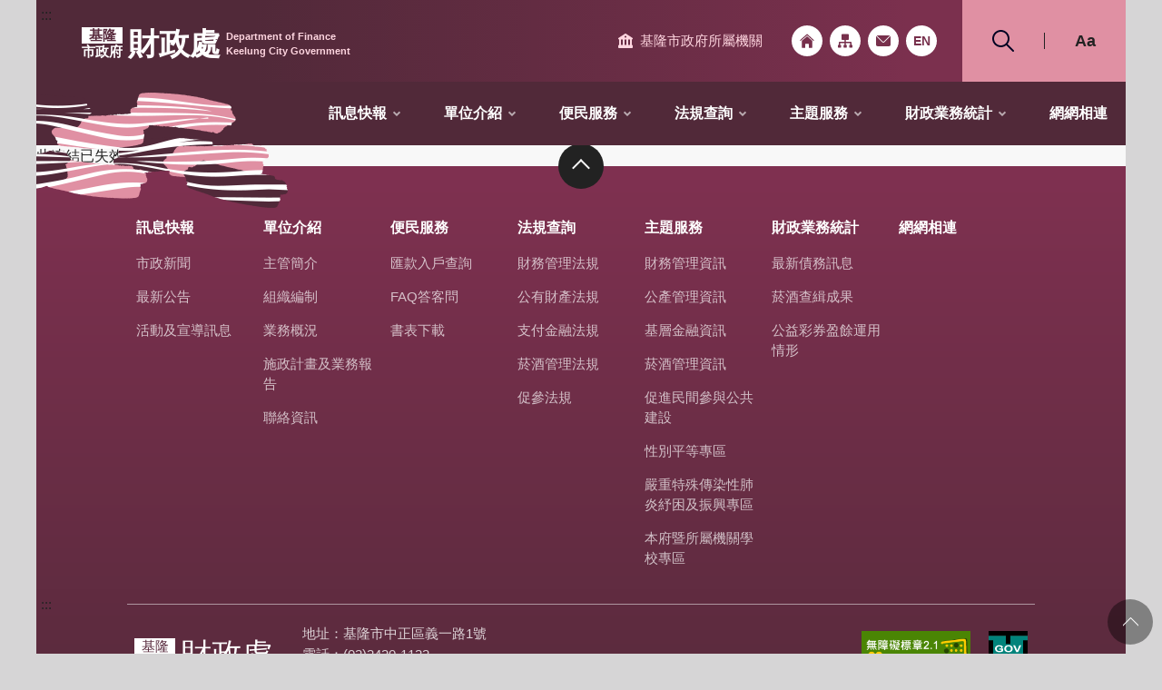

--- FILE ---
content_type: text/html
request_url: https://www.klcg.gov.tw/tw/financial/2615-282389.html
body_size: 3730
content:
<!DOCTYPE html>
<html lang="zh-Hant" class="no-js">
<head>
<script async src="https://www.googletagmanager.com/gtag/js?id=UA-177554981-17"></script>
<script>
  window.dataLayer = window.dataLayer || [];
  function gtag(){dataLayer.push(arguments);}
  gtag('js', new Date());
  gtag('config', 'UA-177554981-17');
</script>
<script>(function(w,d,s,l,i){w[l]=w[l]||[];w[l].push({'gtm.start':
new Date().getTime(),event:'gtm.js'});var f=d.getElementsByTagName(s)[0],
j=d.createElement(s),dl=l!='dataLayer'?'&l='+l:'';j.async=true;j.src=
'https://www.googletagmanager.com/gtm.js?id='+i+dl;f.parentNode.insertBefore(j,f);
})(window,document,'script','dataLayer','GTM-T6KM3MV');</script>
<meta name="viewport" content="width=device-width, initial-scale=1"/>
<meta http-equiv="Content-Type" content="text/html; charset=utf-8" />
<meta http-equiv="X-UA-Compatible" content="IE=edge"/>
<meta property="og:type" content="article"/>
<meta name="og:url" content="https://www.klcg.gov.tw/tw/financial/2615-282389.html">
<meta name="og:title" content="113年1月債務公告">
<meta name="twitter:title" content="113年1月債務公告">
<meta name="og:description" content="最新公告">
<meta name="twitter:description" content="最新公告">
<meta name="twitter:card" content="summary" />
<meta name="DC.Title" content="113年1月債務公告">
<meta name="DC.Subject" content="113年1月債務公告">
<meta name="DC.Creator" content="基隆市政府財政處財務管理科">
<meta name="DC.Description" content="">
<meta name="DC.Publisher" content="基隆市政府財政處財務管理科">
<meta name="DC.Contributor" content="">
<meta name="DC.Date" content="2024-02-06 14:10:00.0">
<meta name="DC.Type" content="文字">
<meta name="DC.Format" content="Text">
<meta name="DC.Identifier" content="2.16.886.101.90001.20002">
<meta name="DC.Relation" content="">
<meta name="DC.Source" content="基隆市政府財政處財務管理科">
<meta name="DC.Language" content="中文">
<meta name="DC.Coverage" content="">
<meta name="DC.Rights" content="">
<meta name="Category.Theme" content="">
<meta name="Category.Cake" content="">
<meta name="Category.Service" content="">
<title>基隆市政府財政處－最新公告－113年1月債務公告</title>
<link rel="stylesheet" type="text/css" href="/wSite/styles/keelungDept/vendor/slick/slick.css">
<link rel="stylesheet" type="text/css" href="/wSite/styles/keelungDept/vendor/slick/slick-theme.css">
<link rel="stylesheet" href="/wSite/styles/keelungDept/css/keelung_dep_pink.css" id="cssStyle">
<link href="/wSite/styles/keelungDept/images/favicon.png" rel="icon" type="image/x-icon">

</head>
<body>
<noscript><iframe title="googletagmanager" src="https://www.googletagmanager.com/ns.html?id=GTM-T6KM3MV"
height="0" width="0" style="display:none;visibility:hidden" sandbox="allow-scripts allow-same-origin"></iframe></noscript>
<div class="wrapper">
<noscript>
  您的瀏覽器不支援JavaScript語法，JavaScript語法並不影響內容的陳述。您可使用按鍵盤上的Ctrl鍵+(+)鍵放大/(-)鍵縮小來改變字型大小；回到上一頁可使用瀏覽器提供的 Alt+左方向鍵(←)快速鍵功能；列印可使用瀏覽器提供的(Ctrl+P)功能。您的瀏覽器，不支援script語法，若您的瀏覽器無法支援請點選此超連結 
 <a href="https://www.klcg.gov.tw/tw/financial/sitemap.html">網站導覽</a> 
</noscript> 
<header class="header"> 
 <div class="container"> 
  <a class="goCenter" href="#center" tabindex="1">按Enter到主內容區</a> 
  <a class="accesskey" href="#aU" id="aU" accesskey="U" title="網站標題" tabindex="2">:::</a> 
  <h1> <a href="https://www.klcg.gov.tw/tw/financial/"><span class="keelung"><em>基隆</em>市政府</span> 財政處 <span class="keelung_en"> Department of Finance<br> Keelung City Government </span></a> </h1> 
  <nav class="navigation" role="navigation" aria-label="Site"> 
   <div class="navlist"> 
    <ul> 
     <li class="navDep"><a href="#">基隆市政府所屬機關</a> 
      <div class="topUnits"> 
       <div class="container"> 
        <h2 class="blockTitle"><span>基隆市政府所屬機關</span></h2> 
        <ul> 
         <li> <h3><a href="/tw/klcg1" target="_blank" title="另開新視窗">基隆市政府網站</a></h3> </li> 
         <li> <h3>本府各處網站</h3> 
          <ul> 
           <li><a href="/tw/social" target="_blank" title="另開新視窗">社會處</a></li> 
           <li><a href="/tw/klland" target="_blank" title="另開新視窗">地政處</a></li> 
           <li><a href="/tw/tourism" target="_blank" title="另開新視窗">交通處</a></li> 
           <li><a href="/tw/economy" target="_blank" title="另開新視窗">產業發展處</a></li> 
           <li><a href="/tw/development" target="_blank" title="另開新視窗">綜合發展處</a></li> 
           <li><a href="/tw/ethics" target="_blank" title="另開新視窗">政風處</a></li> 
           <li><a href="/tw/accounting" target="_blank" title="另開新視窗">主計處</a></li> 
           <li><a href="/tw/personnel" target="_blank" title="另開新視窗">人事處</a></li> 
           <li><a href="/tw/urban" target="_blank" title="另開新視窗">都市發展處</a></li> 
           <li><a href="/tw/publicworks" target="_blank" title="另開新視窗">工務處</a></li> 
           <li><a href="/tw/education" target="_blank" title="另開新視窗">教育處</a></li> 
           <li><a href="/tw/financial" target="_blank" title="另開新視窗">財政處</a></li> 
           <li><a href="/tw/civil" target="_blank" title="另開新視窗">民政處</a></li> 
           <br> &nbsp; 
          </ul> </li> 
         <li> <h3>區公所網站</h3> 
          <ul> 
           <li><a href="https://www.klct.klcg.gov.tw/" target="_blank" title="另開新視窗">七堵區公所</a></li> 
           <li><a href="https://www.klnn.klcg.gov.tw/" target="_blank" title="另開新視窗">暖暖區公所</a></li> 
           <li><a href="https://www.kljs.klcg.gov.tw/" target="_blank" title="另開新視窗">中山區公所</a></li> 
           <li><a href="https://www.klra.klcg.gov.tw/" target="_blank" title="另開新視窗">仁愛區公所</a></li> 
           <li><a href="https://www.klsy.klcg.gov.tw/" target="_blank" title="另開新視窗">信義區公所</a></li> 
           <li><a href="https://www.klzz.klcg.gov.tw/" target="_blank" title="另開新視窗">中正區公所</a></li> 
           <li><a href="https://www.klal.klcg.gov.tw/" target="_blank" title="另開新視窗">安樂區公所</a></li> 
          </ul> </li> 
         <li> <h3>地政事務所網站</h3> 
          <ul> 
           <li><a href="https://www.kl-land.klcg.gov.tw/" target="_blank" title="另開新視窗">基隆市地政事務所</a></li> 
          </ul> </li> 
         <li> <h3>戶政事務所網站</h3> 
          <ul> 
           <li><a href="https://www.cidu-house.klcg.gov.tw/" target="_blank" title="另開新視窗">七堵戶政事務所</a></li> 
           <li><a href="https://www.anle-house.klcg.gov.tw/" target="_blank" title="另開新視窗">安樂戶政事務所</a></li> 
           <li><a href="https://www.kljj-house.klcg.gov.tw/" target="_blank" title="另開新視窗">中正戶政事務所</a></li> 
          </ul> </li> 
         <li> <h3>附屬機關網站</h3> 
          <ul> 
           <li><a href="https://kl.familyedu.moe.gov.tw/" target="_blank" title="另開新視窗">基隆家庭教育中心</a></li> 
           <li><a href="https://www.klaphio.klcg.gov.tw/" target="_blank" title="另開新視窗">動物保護防疫所</a></li> 
           <li><a href="https://www.klccab.gov.tw/" target="_blank" title="另開新視窗">文化觀光局</a></li> 
           <li><a href="https://www.stadium.klcg.gov.tw/" target="_blank" title="另開新視窗">市立體育場</a></li> 
           <li><a href="https://www.kltb.gov.tw/" target="_blank" title="另開新視窗">稅務局</a></li> 
           <li><a href="https://www.klms.klcg.gov.tw/" target="_blank" title="另開新視窗">市立殯葬管理所</a></li> 
           <li><a href="https://www.kmh.klcg.gov.tw/" target="_blank" title="另開新視窗">市立醫院</a></li> 
           <li><a href="https://www.klcba.gov.tw/" target="_blank" title="另開新視窗">公車處</a></li> 
           <li><a href="https://www.klepb.klcg.gov.tw/" target="_blank" title="另開新視窗">環保局</a></li> 
           <li><a href="https://www.klchb.klcg.gov.tw/" target="_blank" title="另開新視窗">衛生局</a></li> 
           <li><a href="https://www.klfd.klcg.gov.tw/" target="_blank" title="另開新視窗">消防局</a></li> 
           <li><a href="https://www.klg.gov.tw/" target="_blank" title="另開新視窗">警察局</a></li> 
          </ul> </li> 
        </ul> 
        <div class="close"> 
         <a href="#"><img src="/wSite/styles/keelungDept/images/basic/icon_close.svg" alt="關閉" class="img-responsive"></a> 
        </div> 
       </div> 
      </div> </li> 
     <li class="navHome"><a href="/tw/financial">回首頁</a></li> 
     <li class="navSitemap"><a href="/tw/financial/sitemap.html">網站導覽</a></li> 
     <li class="navMail"><a href="/tw/klcg1/3679.html" target="_blank" title="市政信箱(另開新視窗)">市政信箱</a></li> 
     <li class="navEn"><a href="/en/klcg2">English</a></li> 
     <li class="navSearch"> <a href="#" role="button">搜尋</a> 
      <div class="search" role="search"> 
       <div class="form_grp"> 
        <label for="q">搜尋</label> 
        <input name="q" type="text" placeholder="請輸入文字" accesskey="S" title="請輸入文字"> 
        <input name="" type="submit" value="查詢" class="btn btn-search" onclick="location.href='/tw/financial?xdUrl=/wSite/siteSearchDept.do&amp;q='+$(this).parent().find('input[name=\'q\']').val();" onkeypress="location.href='/tw/financial?xdUrl=/wSite/siteSearchDept.do&amp;q='+$(this).parent().find('input[name=\'q\']').val();"> 
       </div> 
       <div class="btn_grp"> 
        <input name="" type="submit" value="進階搜尋" class="btn" onclick="location.href='https://www.google.com.tw/advanced_search?as_sitesearch=www.klcg.gov.tw'" onkeypress="location.href='https://www.google.com.tw/advanced_search?as_sitesearch=www.klcg.gov.tw'"> 
       </div> 
      </div> </li> 
     <li class="navFont"> <a href="#" role="button">Aa</a> 
      <div class="font_size"> 
       <ul> 
        <li><a href="#" class="small">小</a></li> 
        <li><a href="#" class="medium">中</a></li> 
        <li><a href="#" class="large">大</a></li> 
       </ul> 
      </div> </li> 
    </ul> 
   </div> 
  </nav> 
  <nav class="menu" role="navigation" aria-label="About page"> 
   <ul> 
    <li><a href="https://www.klcg.gov.tw/tw/financial/2482.html" title="訊息快報" alt="訊息快報">訊息快報</a> 
     <ul> 
      <li><a href="https://www.klcg.gov.tw/tw/financial/2613.html" title="市政新聞" alt="市政新聞">市政新聞</a></li> 
      <li><a href="https://www.klcg.gov.tw/tw/financial/2615.html" title="最新公告" alt="最新公告">最新公告</a></li> 
      <li><a href="https://www.klcg.gov.tw/tw/financial/2614.html" title="活動及宣導訊息" alt="活動及宣導訊息">活動及宣導訊息</a></li> 
     </ul></li> 
    <li><a href="https://www.klcg.gov.tw/tw/financial/2483.html" title="單位介紹" alt="單位介紹">單位介紹</a> 
     <ul> 
      <li><a href="https://www.klcg.gov.tw/tw/financial/2489.html" title="主管簡介" alt="主管簡介">主管簡介</a></li> 
      <li><a href="https://www.klcg.gov.tw/tw/financial/2490.html" title="組織編制" alt="組織編制">組織編制</a></li> 
      <li><a href="https://www.klcg.gov.tw/tw/financial/2491.html" title="業務概況" alt="業務概況">業務概況</a></li> 
      <li><a href="https://www.klcg.gov.tw/tw/financial/2493.html" title="施政計畫及業務報告" alt="施政計畫及業務報告">施政計畫及業務報告</a></li> 
      <li><a href="https://www.klcg.gov.tw/tw/financial/2492.html" title="聯絡資訊" alt="聯絡資訊">聯絡資訊</a></li> 
     </ul></li> 
    <li><a href="https://www.klcg.gov.tw/tw/financial/2484.html" title="便民服務" alt="便民服務">便民服務</a> 
     <ul> 
      <li><a href="https://www.klcg.gov.tw/tw/financial/3787.html" title="匯款入戶查詢" alt="匯款入戶查詢">匯款入戶查詢</a></li> 
      <li><a href="https://www.klcg.gov.tw/tw/financial/2496.html" title="FAQ答客問" alt="FAQ答客問">FAQ答客問</a></li> 
      <li><a href="https://www.klcg.gov.tw/tw/financial/2497.html" title="書表下載" alt="書表下載">書表下載</a></li> 
     </ul></li> 
    <li><a href="https://www.klcg.gov.tw/tw/financial/2485.html" title="法規查詢" alt="法規查詢">法規查詢</a> 
     <ul> 
      <li><a href="https://www.klcg.gov.tw/tw/financial/3670.html" title="財務管理法規" alt="財務管理法規">財務管理法規</a></li> 
      <li><a href="https://www.klcg.gov.tw/tw/financial/3671.html" title="公有財產法規" alt="公有財產法規">公有財產法規</a></li> 
      <li><a href="https://www.klcg.gov.tw/tw/financial/3674.html" title="支付金融法規" alt="支付金融法規">支付金融法規</a></li> 
      <li><a href="https://www.klcg.gov.tw/tw/financial/3673.html" title="菸酒管理法規" alt="菸酒管理法規">菸酒管理法規</a></li> 
      <li><a href="https://www.klcg.gov.tw/tw/financial/3672.html" title="促參法規" alt="促參法規">促參法規</a></li> 
     </ul></li> 
    <li><a href="https://www.klcg.gov.tw/tw/financial/2486.html" title="主題服務" alt="主題服務">主題服務</a> 
     <ul> 
      <li><a href="https://www.klcg.gov.tw/tw/financial/2500.html" title="財務管理資訊" alt="財務管理資訊">財務管理資訊</a></li> 
      <li><a href="https://www.klcg.gov.tw/tw/financial/4014.html" title="公產管理資訊" alt="公產管理資訊">公產管理資訊</a></li> 
      <li><a href="https://www.klcg.gov.tw/tw/financial/2533.html" title="基層金融資訊" alt="基層金融資訊">基層金融資訊</a></li> 
      <li><a href="https://www.klcg.gov.tw/tw/financial/4013.html" title="菸酒管理資訊" alt="菸酒管理資訊">菸酒管理資訊</a></li> 
      <li><a href="https://www.klcg.gov.tw/tw/financial/2513.html" title="促進民間參與公共建設" alt="促進民間參與公共建設">促進民間參與公共建設</a></li> 
      <li><a href="https://www.klcg.gov.tw/tw/financial/2541.html" title="性別平等專區" alt="性別平等專區">性別平等專區</a></li> 
      <li><a href="https://www.klcg.gov.tw/tw/financial/3698.html" title="嚴重特殊傳染性肺炎紓困及振興專區" alt="嚴重特殊傳染性肺炎紓困及振興專區">嚴重特殊傳染性肺炎紓困及振興專區</a></li> 
      <li><a href="https://www.klcg.gov.tw/tw/financial/2543.html" title="本府暨所屬機關學校專區" alt="本府暨所屬機關學校專區">本府暨所屬機關學校專區</a></li> 
     </ul></li> 
    <li><a href="https://www.klcg.gov.tw/tw/financial/4005.html" title="財政業務統計" alt="財政業務統計">財政業務統計</a> 
     <ul> 
      <li><a href="https://www.klcg.gov.tw/tw/financial/4009.html" title="最新債務訊息" alt="最新債務訊息">最新債務訊息</a></li> 
      <li><a href="https://www.klcg.gov.tw/tw/financial/4010.html" title="菸酒查緝成果" alt="菸酒查緝成果">菸酒查緝成果</a></li> 
      <li><a href="https://www.klcg.gov.tw/tw/financial/2499.html" title="公益彩券盈餘運用情形" alt="公益彩券盈餘運用情形">公益彩券盈餘運用情形</a></li> 
     </ul></li> 
    <li><a href="https://www.klcg.gov.tw/tw/financial/2547.html" title="網網相連" alt="網網相連">網網相連</a></li> 
   </ul> 
  </nav> 
 </div> 
</header><div id="center" class="main innerpage">
  此連結已失效 
</div><section class="fatfooter wow fadeInUp"> 
 <div class="container "> 
  <button type="button" name="收合" class="btn btn-fatfooter" role="button">收合</button> 
  <nav> 
   <ul> 
    <li><a href="https://www.klcg.gov.tw/tw/financial/2482.html" title="訊息快報" alt="訊息快報">訊息快報</a> 
     <ul> 
      <li><a href="https://www.klcg.gov.tw/tw/financial/2613.html" title="市政新聞" alt="市政新聞">市政新聞</a></li> 
      <li><a href="https://www.klcg.gov.tw/tw/financial/2615.html" title="最新公告" alt="最新公告">最新公告</a></li> 
      <li><a href="https://www.klcg.gov.tw/tw/financial/2614.html" title="活動及宣導訊息" alt="活動及宣導訊息">活動及宣導訊息</a></li> 
     </ul></li> 
    <li><a href="https://www.klcg.gov.tw/tw/financial/2483.html" title="單位介紹" alt="單位介紹">單位介紹</a> 
     <ul> 
      <li><a href="https://www.klcg.gov.tw/tw/financial/2489.html" title="主管簡介" alt="主管簡介">主管簡介</a></li> 
      <li><a href="https://www.klcg.gov.tw/tw/financial/2490.html" title="組織編制" alt="組織編制">組織編制</a></li> 
      <li><a href="https://www.klcg.gov.tw/tw/financial/2491.html" title="業務概況" alt="業務概況">業務概況</a></li> 
      <li><a href="https://www.klcg.gov.tw/tw/financial/2493.html" title="施政計畫及業務報告" alt="施政計畫及業務報告">施政計畫及業務報告</a></li> 
      <li><a href="https://www.klcg.gov.tw/tw/financial/2492.html" title="聯絡資訊" alt="聯絡資訊">聯絡資訊</a></li> 
     </ul></li> 
    <li><a href="https://www.klcg.gov.tw/tw/financial/2484.html" title="便民服務" alt="便民服務">便民服務</a> 
     <ul> 
      <li><a href="https://www.klcg.gov.tw/tw/financial/3787.html" title="匯款入戶查詢" alt="匯款入戶查詢">匯款入戶查詢</a></li> 
      <li><a href="https://www.klcg.gov.tw/tw/financial/2496.html" title="FAQ答客問" alt="FAQ答客問">FAQ答客問</a></li> 
      <li><a href="https://www.klcg.gov.tw/tw/financial/2497.html" title="書表下載" alt="書表下載">書表下載</a></li> 
     </ul></li> 
    <li><a href="https://www.klcg.gov.tw/tw/financial/2485.html" title="法規查詢" alt="法規查詢">法規查詢</a> 
     <ul> 
      <li><a href="https://www.klcg.gov.tw/tw/financial/3670.html" title="財務管理法規" alt="財務管理法規">財務管理法規</a></li> 
      <li><a href="https://www.klcg.gov.tw/tw/financial/3671.html" title="公有財產法規" alt="公有財產法規">公有財產法規</a></li> 
      <li><a href="https://www.klcg.gov.tw/tw/financial/3674.html" title="支付金融法規" alt="支付金融法規">支付金融法規</a></li> 
      <li><a href="https://www.klcg.gov.tw/tw/financial/3673.html" title="菸酒管理法規" alt="菸酒管理法規">菸酒管理法規</a></li> 
      <li><a href="https://www.klcg.gov.tw/tw/financial/3672.html" title="促參法規" alt="促參法規">促參法規</a></li> 
     </ul></li> 
    <li><a href="https://www.klcg.gov.tw/tw/financial/2486.html" title="主題服務" alt="主題服務">主題服務</a> 
     <ul> 
      <li><a href="https://www.klcg.gov.tw/tw/financial/2500.html" title="財務管理資訊" alt="財務管理資訊">財務管理資訊</a></li> 
      <li><a href="https://www.klcg.gov.tw/tw/financial/4014.html" title="公產管理資訊" alt="公產管理資訊">公產管理資訊</a></li> 
      <li><a href="https://www.klcg.gov.tw/tw/financial/2533.html" title="基層金融資訊" alt="基層金融資訊">基層金融資訊</a></li> 
      <li><a href="https://www.klcg.gov.tw/tw/financial/4013.html" title="菸酒管理資訊" alt="菸酒管理資訊">菸酒管理資訊</a></li> 
      <li><a href="https://www.klcg.gov.tw/tw/financial/2513.html" title="促進民間參與公共建設" alt="促進民間參與公共建設">促進民間參與公共建設</a></li> 
      <li><a href="https://www.klcg.gov.tw/tw/financial/2541.html" title="性別平等專區" alt="性別平等專區">性別平等專區</a></li> 
      <li><a href="https://www.klcg.gov.tw/tw/financial/3698.html" title="嚴重特殊傳染性肺炎紓困及振興專區" alt="嚴重特殊傳染性肺炎紓困及振興專區">嚴重特殊傳染性肺炎紓困及振興專區</a></li> 
      <li><a href="https://www.klcg.gov.tw/tw/financial/2543.html" title="本府暨所屬機關學校專區" alt="本府暨所屬機關學校專區">本府暨所屬機關學校專區</a></li> 
     </ul></li> 
    <li><a href="https://www.klcg.gov.tw/tw/financial/4005.html" title="財政業務統計" alt="財政業務統計">財政業務統計</a> 
     <ul> 
      <li><a href="https://www.klcg.gov.tw/tw/financial/4009.html" title="最新債務訊息" alt="最新債務訊息">最新債務訊息</a></li> 
      <li><a href="https://www.klcg.gov.tw/tw/financial/4010.html" title="菸酒查緝成果" alt="菸酒查緝成果">菸酒查緝成果</a></li> 
      <li><a href="https://www.klcg.gov.tw/tw/financial/2499.html" title="公益彩券盈餘運用情形" alt="公益彩券盈餘運用情形">公益彩券盈餘運用情形</a></li> 
     </ul></li> 
    <li><a href="https://www.klcg.gov.tw/tw/financial/2547.html" title="網網相連" alt="網網相連">網網相連</a></li> 
   </ul> 
  </nav> 
 </div> 
</section> 
<footer class="footer"> 
 <div class="container"> 
  <a class="accesskey" href="#aZ" id="aZ" accesskey="Z" title="頁尾區">:::</a> 
  <div class="footer_top"> 
   <div class="footer_logo"> 
    <a href="/tw/financial"> <span class="keelung"><em>基隆</em>市政府</span> 財政處 </a> 
   </div> 
   <div class="footer_info">
     地址：基隆市中正區義一路1號 
    <br>電話：(02)2420-1122 
    <br>傳真：(02)2425-7389 
   </div> 
   <div class="footer_icon"> 
    <a target="_blank " href="https://accessibility.moda.gov.tw/Applications/Detail?category=20250117122624" title="連結至無障礙AA標章(另開視窗)"> <img src="/wSite/styles/keelungDept/images/basic/accessibility.jpg " alt="無障礙AA標章"> </a> 
    <a target="_blank " href="https://www.gov.tw/" title="連結至我的E政府(另開視窗)"> <img src="/wSite/styles/keelungDept/images/basic/egov.png " alt="我的E政府"> </a> 
   </div> 
  </div> 
  <div class="footer_bottom"> 
   <div class="footer_link"> 
    <ul> 
     <li><a href="/tw/financial/3259-110274.html">隱私權政策</a></li> 
     <li><a href="/tw/financial/3259-110275.html">網站安全政策</a></li> 
     <li><a href="/tw/financial/3259-110276.html">政府網站資料開放宣告</a></li> 
    </ul> 
   </div> 
   <div class="update">
     更新日期： 
    <em>2026/01/07</em> 
   </div> 
   <div class="copyright">
     ©基隆市政府 版權所有 建議使用 Chrome 或 Edge瀏覽 
   </div> 
   <div class="counter">
     累計瀏覽人次： 
    <em>39398</em> 
   </div> 
  </div> 
 </div> 
</footer>
</div>
<a href="javascript:;" class="scrollToTop" style="display: inline;">回頁首</a>
<script src="/wSite/styles/keelungDept/js/jquery.min.js "></script>
<script src="/wSite/styles/keelungDept/vendor/jquery.easing.min.js "></script>
<script src="/wSite/styles/keelungDept/vendor/slick/slick.min.js "></script>
<script src="/wSite/styles/keelungDept/vendor/slick/slick-lightbox.js "></script>
<script src="/wSite/styles/keelungDept/vendor/lazyload/lazyload.js "></script>
<script src="/wSite/styles/keelungDept/vendor/picturefill/picturefill.min.js " async></script>
<script src="/wSite/styles/keelungDept/vendor/scrolltable/jquery.scroltable.min.js "></script>
<script src="/wSite/styles/keelungDept/js/hyui.js "></script>
<script src="/wSite/styles/keelungDept/js/customize.js "></script>

<script type="text/javascript">
function forwardMail(href) {
    location.href=href+'?xdUrl=/wSite/forwardMailDept.do';
}
</script>
</body>
</html><!-- 13 -->

--- FILE ---
content_type: text/css
request_url: https://www.klcg.gov.tw/wSite/styles/keelungDept/vendor/slick/slick-theme.css
body_size: 681
content:
@charset "utf-8";
.slick-loading .slick-list {
    background: #fff url('./ajax-loader.gif') center center no-repeat;
}
/* ---箭頭的樣式--- */
.slick-prev, .slick-next {
    font-size: 0em;
    line-height: 0em;
    position: absolute;
    top: 40%;
    display: block;
    width: 40px !important;
    height: 60px !important;
    padding: 0 !important;
    min-width: auto;
    /* -webkit-transform: translate(0, -50%);
    -ms-transform: translate(0, -50%);
    transform: translate(0, -50%); */
    z-index: 2;
    cursor: pointer;
    border: none;
    outline: none;
    background: url(icon_arrow_left_inverse.png) center center no-repeat RGBA(255, 255, 255, .5);
    background-size: 30px 30px;
    box-shadow: none;
     
}
/* 上一則 位置*/
.slick-prev {
    left: 25px;
}
/* 下一則 位置 圖片*/
.slick-next {
    right: 25px;
    background: url(icon_arrow_right_inverse.png) center center no-repeat RGBA(255, 255, 255, .5);
    background-size: 30px 30px;
}
/* 箭頭 hover及focus 樣式 */
.slick-prev:hover, .slick-prev:focus {
    background: url(icon_arrow_left_inverse.png) center center no-repeat RGBA(255, 255, 255, .8);
    background-size: 30px 30px;
}
.slick-next:hover, .slick-next:focus {
    background: url(icon_arrow_right_inverse.png) center center no-repeat RGBA(255, 255, 255, .8);
    background-size: 30px 30px;
}
/* 沒有無限輪播時，滑到最兩邊資料時，箭頭暗掉 */
.slick-disabled {
    opacity: .25;
}
/* .slick-prev:before {
    content: '';
}
.slick-next:before {
    content: '';
}
.slick-prev:hover:before, .slick-prev:focus:before, .slick-next:hover:before, .slick-next:focus:before {
    opacity: 1;
} 
.slick-prev.slick-disabled:before, .slick-next.slick-disabled:before {
    opacity: .25;
}*/

/* .slick-prev:before, .slick-next:before {
    opacity: .75;
} */
/* ----------------------------- */
/* [dir='rtl'] .slick-prev {
    right: 0px;
    left: auto;
}

[dir='rtl'] .slick-prev:before {
    content: '';
}
[dir='rtl'] .slick-next {
    right: auto;
    left: 0px;
}

[dir='rtl'] .slick-next:before {
    content: '';
} */

/* ---點的樣式--- */
/* 點的位置 */
.slick-dots {
    position: absolute;
    bottom: 20px;/* 位置距離 */
    right: 0;
    left: 0;
    display: flex;
    justify-content: center;
    width: 100%;
    padding: 0;
    margin: 0;
    z-index: 9;
    list-style: none;
    box-sizing: border-box;
}
/* 點和點的距離 */
.slick-dots li {
    position: relative;
    width: 15px;
    height: 15px;
    margin: 0 10px;/* 兩點距離 */
    padding: 0;
    cursor: pointer;
}
.slick-dots li button {
    font-size: 0em;
    line-height: 0em;
    display: block;
    cursor: pointer;
    border: 0;
    outline: none;
}
/* 點的原來樣式 */
.slick-dots li button:before {
    content: '';
    position: absolute;
    top: 0;
    left: 0;
    width: 15px;
    height: 15px;
    border-radius: 50%;
    background: #666;
    opacity: .4;
    /* -webkit-font-smoothing: antialiased;
    -moz-osx-font-smoothing: grayscale; */
}
/* 點 hover,focus 的樣式 */
/* .slick-dots li button:hover, .slick-dots li button:focus {
} */
/* hover 過去的點大一些 */
.slick-dots li button:hover:before, .slick-dots li button:focus:before {
    opacity: 1;
    background: #21baff;
    box-shadow: 0px 0px 0px 1px #21baff;/* 讓滑過去的點大一些 */
    
}
/* focus 過去的點變色 */
.slick-dots li button:focus:before {
    opacity: 1;
    background: #ff3e4d;
    box-shadow: 0px 0px 0px 1px #ff3e4d;
}
/* 點 active 的樣子 */
.slick-dots li.slick-active button:before {
    opacity: 1;
    background: #21baff;
}


--- FILE ---
content_type: image/svg+xml
request_url: https://www.klcg.gov.tw/wSite/styles/keelungDept/images/color/pink/icon_mail.svg
body_size: 146
content:
<?xml version="1.0" encoding="utf-8"?>
<!-- Generator: Adobe Illustrator 25.1.0, SVG Export Plug-In . SVG Version: 6.00 Build 0)  -->
<svg version="1.1" id="圖層_1" xmlns="http://www.w3.org/2000/svg" xmlns:xlink="http://www.w3.org/1999/xlink" x="0px" y="0px"
	 viewBox="0 0 512 512" style="enable-background:new 0 0 512 512;" xml:space="preserve">
<style type="text/css">
	.st0{fill:#77304c;}
</style>
<path class="st0" d="M505,91.1l-210,210c-10.8,10.8-24.9,16.1-39,16.1s-28.3-5.4-39-16.1L7,91.1c-4.5,8-7,17.1-7,26.9v272.9
	c0,30.4,24.7,55.2,55.2,55.2h401.7c30.4,0,55.2-24.8,55.2-55.2V118.1C512,108.3,509.4,99.1,505,91.1z"/>
<path class="st0" d="M273.8,279.9l210-210c-8-4.5-17.1-7-26.9-7H55.2c-9.8,0-18.9,2.6-26.9,7l210,210
	C248,289.7,264,289.7,273.8,279.9z"/>
</svg>


--- FILE ---
content_type: image/svg+xml
request_url: https://www.klcg.gov.tw/wSite/styles/keelungDept/images/color/pink/icon_sitemap.svg
body_size: 218
content:
<?xml version="1.0" encoding="utf-8"?>
<!-- Generator: Adobe Illustrator 25.1.0, SVG Export Plug-In . SVG Version: 6.00 Build 0)  -->
<svg version="1.1" id="Capa_1" xmlns="http://www.w3.org/2000/svg" xmlns:xlink="http://www.w3.org/1999/xlink" x="0px" y="0px"
	 viewBox="0 0 337 337" style="enable-background:new 0 0 337 337;" xml:space="preserve">
<style type="text/css">
	.st0{fill:#77304c;}
</style>
<path class="st0" d="M327,261.2h-12.1v-51.7c0-11-9-20-20-20H183.5V149c0-0.4,0-0.8-0.1-1.2h53.1c8.3,0,15-6.7,15-15V25.2
	c0-8.3-6.7-15-15-15h-136c-8.3,0-15,6.7-15,15v107.6c0,8.3,6.7,15,15,15h53.1c0,0.4-0.1,0.8-0.1,1.2v40.4H42.1c-11,0-20,9-20,20
	v51.7H10c-5.5,0-10,4.5-10,10v45.6c0,5.5,4.5,10,10,10h54.3c5.5,0,10-4.5,10-10v-45.6c0-5.5-4.5-10-10-10H52.1v-41.7h101.4v41.7
	h-12.1c-5.5,0-10,4.5-10,10v45.6c0,5.5,4.5,10,10,10h54.3c5.5,0,10-4.5,10-10v-45.6c0-5.5-4.5-10-10-10h-12.1v-41.7h101.4v41.7
	h-12.1c-5.5,0-10,4.5-10,10v45.6c0,5.5,4.5,10,10,10H327c5.5,0,10-4.5,10-10v-45.6C337,265.7,332.5,261.2,327,261.2z M64.3,321.8
	L64.3,321.8L64.3,321.8L64.3,321.8z M195.6,321.8L195.6,321.8L195.6,321.8L195.6,321.8z M327,321.8L327,321.8L327,321.8L327,321.8z"
	/>
</svg>


--- FILE ---
content_type: image/svg+xml
request_url: https://www.klcg.gov.tw/wSite/styles/keelungDept/images/color/pink/icon_home.svg
body_size: 102
content:
<?xml version="1.0" encoding="utf-8"?>
<!-- Generator: Adobe Illustrator 25.1.0, SVG Export Plug-In . SVG Version: 6.00 Build 0)  -->
<svg version="1.1" id="Capa_1" xmlns="http://www.w3.org/2000/svg" xmlns:xlink="http://www.w3.org/1999/xlink" x="0px" y="0px"
	 viewBox="0 0 27 27" style="enable-background:new 0 0 27 27;" xml:space="preserve">
<style type="text/css">
	.st0{fill:#77304c;}
</style>
<g>
	<path class="st0" d="M3.7,25.9c0,0,0,0.6,0.6,0.6c0.7,0,5.8,0,5.8,0v-6.6c0,0-0.1-0.9,0.8-0.9h4.8c1.1,0,1,0.9,1,0.9v6.6
		c0,0,4.8,0,5.7,0c0.7,0,0.7-0.8,0.7-0.8V13.4L13.7,5l-10,8.4C3.7,13.4,3.7,25.9,3.7,25.9z"/>
	<path class="st0" d="M0,12.6c0,0,0.8,1.6,2.7,0l11-9.3L24,12.6c2.1,1.5,2.9,0,2.9,0l-13.3-12L0,12.6z"/>
</g>
</svg>


--- FILE ---
content_type: image/svg+xml
request_url: https://www.klcg.gov.tw/wSite/styles/keelungDept/images/color/pink/icon_dep.svg
body_size: 197
content:
<?xml version="1.0" encoding="utf-8"?>
<!-- Generator: Adobe Illustrator 25.1.0, SVG Export Plug-In . SVG Version: 6.00 Build 0)  -->
<svg version="1.1" id="圖層_1" xmlns="http://www.w3.org/2000/svg" xmlns:xlink="http://www.w3.org/1999/xlink" x="0px" y="0px"
	 viewBox="0 0 512 512" style="enable-background:new 0 0 512 512;" xml:space="preserve">
<style type="text/css">
	.st0{fill:#ffd6e0;}
</style>
<path class="st0" d="M480,400V208c14.2,0,26.7-9.4,30.7-23s-1.5-28.3-13.4-35.9l-224-144c-10.5-6.8-24.1-6.8-34.6,0l-224,144
	C2.8,156.8-2.7,171.4,1.3,185s16.5,23,30.7,23v192c-17.7,0-32,14.3-32,32v48c0,17.7,14.3,32,32,32h448c17.7,0,32-14.3,32-32v-48
	C512,414.3,497.7,400,480,400z M160,400H96V208h64L160,400L160,400z M288,400h-64V208h64V400z M256,144c-17.7,0-32-14.3-32-32
	c0-17.7,14.3-32,32-32s32,14.3,32,32C288,129.7,273.7,144,256,144z M416,400h-64V208h64V400z"/>
</svg>
